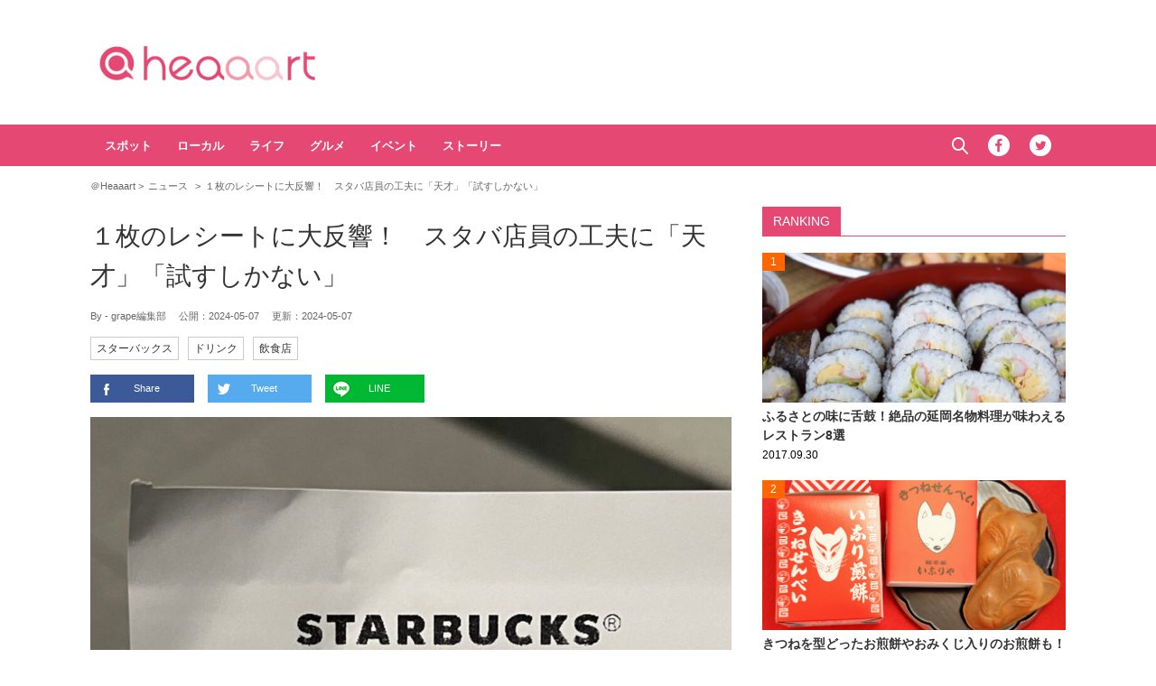

--- FILE ---
content_type: text/html; charset=UTF-8
request_url: https://heaaart.com/post/379724
body_size: 10602
content:
<!DOCTYPE HTML>
<html>
<head prefix="og: http://ogp.me/ns# fb: http://ogp.me/ns/fb# article: http://ogp.me/ns/article#">
<meta charset="utf-8">
<meta name="viewport" content="width=1150">
<link rel="stylesheet" type="text/css" media="all" href="https://heaaart.com/wp-content/themes/heart_v2/style.css?20230630320">
<link rel="alternate" type="application/rss+xml" title="RSS" href="https://heaaart.com/feed" />

<link rel="pingback" href="https://heaaart.com/xmlrpc.php">
<link rel="shortcut icon" href="https://heaaart.com/wp-content/themes/heart_v2/img/favicon.ico?20180707"> 
<link rel="apple-touch-icon" href="https://heaaart.com/wp-content/themes/heart_v2/img/logo.png"> 
<script src="https://heaaart.com/wp-content/themes/heart_v2/js/jquery-2.1.4.min.js"></script> 
<script src="https://heaaart.com/wp-content/themes/heart_v2/js/function.js?20180713220" charset="utf-8"></script>

<link rel="canonical" href="https://grapee.jp/1604913">

<meta name='robots' content='max-image-preview:large' />
<link rel='dns-prefetch' href='//heaaart.com' />
<link rel="alternate" title="oEmbed (JSON)" type="application/json+oembed" href="https://heaaart.com/wp-json/oembed/1.0/embed?url=https%3A%2F%2Fheaaart.com%2Fpost%2F379724" />
<link rel="alternate" title="oEmbed (XML)" type="text/xml+oembed" href="https://heaaart.com/wp-json/oembed/1.0/embed?url=https%3A%2F%2Fheaaart.com%2Fpost%2F379724&#038;format=xml" />
<style id='wp-img-auto-sizes-contain-inline-css' type='text/css'>
img:is([sizes=auto i],[sizes^="auto," i]){contain-intrinsic-size:3000px 1500px}
/*# sourceURL=wp-img-auto-sizes-contain-inline-css */
</style>
<style id='wp-block-library-inline-css' type='text/css'>
:root{--wp-block-synced-color:#7a00df;--wp-block-synced-color--rgb:122,0,223;--wp-bound-block-color:var(--wp-block-synced-color);--wp-editor-canvas-background:#ddd;--wp-admin-theme-color:#007cba;--wp-admin-theme-color--rgb:0,124,186;--wp-admin-theme-color-darker-10:#006ba1;--wp-admin-theme-color-darker-10--rgb:0,107,160.5;--wp-admin-theme-color-darker-20:#005a87;--wp-admin-theme-color-darker-20--rgb:0,90,135;--wp-admin-border-width-focus:2px}@media (min-resolution:192dpi){:root{--wp-admin-border-width-focus:1.5px}}.wp-element-button{cursor:pointer}:root .has-very-light-gray-background-color{background-color:#eee}:root .has-very-dark-gray-background-color{background-color:#313131}:root .has-very-light-gray-color{color:#eee}:root .has-very-dark-gray-color{color:#313131}:root .has-vivid-green-cyan-to-vivid-cyan-blue-gradient-background{background:linear-gradient(135deg,#00d084,#0693e3)}:root .has-purple-crush-gradient-background{background:linear-gradient(135deg,#34e2e4,#4721fb 50%,#ab1dfe)}:root .has-hazy-dawn-gradient-background{background:linear-gradient(135deg,#faaca8,#dad0ec)}:root .has-subdued-olive-gradient-background{background:linear-gradient(135deg,#fafae1,#67a671)}:root .has-atomic-cream-gradient-background{background:linear-gradient(135deg,#fdd79a,#004a59)}:root .has-nightshade-gradient-background{background:linear-gradient(135deg,#330968,#31cdcf)}:root .has-midnight-gradient-background{background:linear-gradient(135deg,#020381,#2874fc)}:root{--wp--preset--font-size--normal:16px;--wp--preset--font-size--huge:42px}.has-regular-font-size{font-size:1em}.has-larger-font-size{font-size:2.625em}.has-normal-font-size{font-size:var(--wp--preset--font-size--normal)}.has-huge-font-size{font-size:var(--wp--preset--font-size--huge)}.has-text-align-center{text-align:center}.has-text-align-left{text-align:left}.has-text-align-right{text-align:right}.has-fit-text{white-space:nowrap!important}#end-resizable-editor-section{display:none}.aligncenter{clear:both}.items-justified-left{justify-content:flex-start}.items-justified-center{justify-content:center}.items-justified-right{justify-content:flex-end}.items-justified-space-between{justify-content:space-between}.screen-reader-text{border:0;clip-path:inset(50%);height:1px;margin:-1px;overflow:hidden;padding:0;position:absolute;width:1px;word-wrap:normal!important}.screen-reader-text:focus{background-color:#ddd;clip-path:none;color:#444;display:block;font-size:1em;height:auto;left:5px;line-height:normal;padding:15px 23px 14px;text-decoration:none;top:5px;width:auto;z-index:100000}html :where(.has-border-color){border-style:solid}html :where([style*=border-top-color]){border-top-style:solid}html :where([style*=border-right-color]){border-right-style:solid}html :where([style*=border-bottom-color]){border-bottom-style:solid}html :where([style*=border-left-color]){border-left-style:solid}html :where([style*=border-width]){border-style:solid}html :where([style*=border-top-width]){border-top-style:solid}html :where([style*=border-right-width]){border-right-style:solid}html :where([style*=border-bottom-width]){border-bottom-style:solid}html :where([style*=border-left-width]){border-left-style:solid}html :where(img[class*=wp-image-]){height:auto;max-width:100%}:where(figure){margin:0 0 1em}html :where(.is-position-sticky){--wp-admin--admin-bar--position-offset:var(--wp-admin--admin-bar--height,0px)}@media screen and (max-width:600px){html :where(.is-position-sticky){--wp-admin--admin-bar--position-offset:0px}}

/*# sourceURL=wp-block-library-inline-css */
</style><style id='global-styles-inline-css' type='text/css'>
:root{--wp--preset--aspect-ratio--square: 1;--wp--preset--aspect-ratio--4-3: 4/3;--wp--preset--aspect-ratio--3-4: 3/4;--wp--preset--aspect-ratio--3-2: 3/2;--wp--preset--aspect-ratio--2-3: 2/3;--wp--preset--aspect-ratio--16-9: 16/9;--wp--preset--aspect-ratio--9-16: 9/16;--wp--preset--color--black: #000000;--wp--preset--color--cyan-bluish-gray: #abb8c3;--wp--preset--color--white: #ffffff;--wp--preset--color--pale-pink: #f78da7;--wp--preset--color--vivid-red: #cf2e2e;--wp--preset--color--luminous-vivid-orange: #ff6900;--wp--preset--color--luminous-vivid-amber: #fcb900;--wp--preset--color--light-green-cyan: #7bdcb5;--wp--preset--color--vivid-green-cyan: #00d084;--wp--preset--color--pale-cyan-blue: #8ed1fc;--wp--preset--color--vivid-cyan-blue: #0693e3;--wp--preset--color--vivid-purple: #9b51e0;--wp--preset--gradient--vivid-cyan-blue-to-vivid-purple: linear-gradient(135deg,rgb(6,147,227) 0%,rgb(155,81,224) 100%);--wp--preset--gradient--light-green-cyan-to-vivid-green-cyan: linear-gradient(135deg,rgb(122,220,180) 0%,rgb(0,208,130) 100%);--wp--preset--gradient--luminous-vivid-amber-to-luminous-vivid-orange: linear-gradient(135deg,rgb(252,185,0) 0%,rgb(255,105,0) 100%);--wp--preset--gradient--luminous-vivid-orange-to-vivid-red: linear-gradient(135deg,rgb(255,105,0) 0%,rgb(207,46,46) 100%);--wp--preset--gradient--very-light-gray-to-cyan-bluish-gray: linear-gradient(135deg,rgb(238,238,238) 0%,rgb(169,184,195) 100%);--wp--preset--gradient--cool-to-warm-spectrum: linear-gradient(135deg,rgb(74,234,220) 0%,rgb(151,120,209) 20%,rgb(207,42,186) 40%,rgb(238,44,130) 60%,rgb(251,105,98) 80%,rgb(254,248,76) 100%);--wp--preset--gradient--blush-light-purple: linear-gradient(135deg,rgb(255,206,236) 0%,rgb(152,150,240) 100%);--wp--preset--gradient--blush-bordeaux: linear-gradient(135deg,rgb(254,205,165) 0%,rgb(254,45,45) 50%,rgb(107,0,62) 100%);--wp--preset--gradient--luminous-dusk: linear-gradient(135deg,rgb(255,203,112) 0%,rgb(199,81,192) 50%,rgb(65,88,208) 100%);--wp--preset--gradient--pale-ocean: linear-gradient(135deg,rgb(255,245,203) 0%,rgb(182,227,212) 50%,rgb(51,167,181) 100%);--wp--preset--gradient--electric-grass: linear-gradient(135deg,rgb(202,248,128) 0%,rgb(113,206,126) 100%);--wp--preset--gradient--midnight: linear-gradient(135deg,rgb(2,3,129) 0%,rgb(40,116,252) 100%);--wp--preset--font-size--small: 13px;--wp--preset--font-size--medium: 20px;--wp--preset--font-size--large: 36px;--wp--preset--font-size--x-large: 42px;--wp--preset--spacing--20: 0.44rem;--wp--preset--spacing--30: 0.67rem;--wp--preset--spacing--40: 1rem;--wp--preset--spacing--50: 1.5rem;--wp--preset--spacing--60: 2.25rem;--wp--preset--spacing--70: 3.38rem;--wp--preset--spacing--80: 5.06rem;--wp--preset--shadow--natural: 6px 6px 9px rgba(0, 0, 0, 0.2);--wp--preset--shadow--deep: 12px 12px 50px rgba(0, 0, 0, 0.4);--wp--preset--shadow--sharp: 6px 6px 0px rgba(0, 0, 0, 0.2);--wp--preset--shadow--outlined: 6px 6px 0px -3px rgb(255, 255, 255), 6px 6px rgb(0, 0, 0);--wp--preset--shadow--crisp: 6px 6px 0px rgb(0, 0, 0);}:where(.is-layout-flex){gap: 0.5em;}:where(.is-layout-grid){gap: 0.5em;}body .is-layout-flex{display: flex;}.is-layout-flex{flex-wrap: wrap;align-items: center;}.is-layout-flex > :is(*, div){margin: 0;}body .is-layout-grid{display: grid;}.is-layout-grid > :is(*, div){margin: 0;}:where(.wp-block-columns.is-layout-flex){gap: 2em;}:where(.wp-block-columns.is-layout-grid){gap: 2em;}:where(.wp-block-post-template.is-layout-flex){gap: 1.25em;}:where(.wp-block-post-template.is-layout-grid){gap: 1.25em;}.has-black-color{color: var(--wp--preset--color--black) !important;}.has-cyan-bluish-gray-color{color: var(--wp--preset--color--cyan-bluish-gray) !important;}.has-white-color{color: var(--wp--preset--color--white) !important;}.has-pale-pink-color{color: var(--wp--preset--color--pale-pink) !important;}.has-vivid-red-color{color: var(--wp--preset--color--vivid-red) !important;}.has-luminous-vivid-orange-color{color: var(--wp--preset--color--luminous-vivid-orange) !important;}.has-luminous-vivid-amber-color{color: var(--wp--preset--color--luminous-vivid-amber) !important;}.has-light-green-cyan-color{color: var(--wp--preset--color--light-green-cyan) !important;}.has-vivid-green-cyan-color{color: var(--wp--preset--color--vivid-green-cyan) !important;}.has-pale-cyan-blue-color{color: var(--wp--preset--color--pale-cyan-blue) !important;}.has-vivid-cyan-blue-color{color: var(--wp--preset--color--vivid-cyan-blue) !important;}.has-vivid-purple-color{color: var(--wp--preset--color--vivid-purple) !important;}.has-black-background-color{background-color: var(--wp--preset--color--black) !important;}.has-cyan-bluish-gray-background-color{background-color: var(--wp--preset--color--cyan-bluish-gray) !important;}.has-white-background-color{background-color: var(--wp--preset--color--white) !important;}.has-pale-pink-background-color{background-color: var(--wp--preset--color--pale-pink) !important;}.has-vivid-red-background-color{background-color: var(--wp--preset--color--vivid-red) !important;}.has-luminous-vivid-orange-background-color{background-color: var(--wp--preset--color--luminous-vivid-orange) !important;}.has-luminous-vivid-amber-background-color{background-color: var(--wp--preset--color--luminous-vivid-amber) !important;}.has-light-green-cyan-background-color{background-color: var(--wp--preset--color--light-green-cyan) !important;}.has-vivid-green-cyan-background-color{background-color: var(--wp--preset--color--vivid-green-cyan) !important;}.has-pale-cyan-blue-background-color{background-color: var(--wp--preset--color--pale-cyan-blue) !important;}.has-vivid-cyan-blue-background-color{background-color: var(--wp--preset--color--vivid-cyan-blue) !important;}.has-vivid-purple-background-color{background-color: var(--wp--preset--color--vivid-purple) !important;}.has-black-border-color{border-color: var(--wp--preset--color--black) !important;}.has-cyan-bluish-gray-border-color{border-color: var(--wp--preset--color--cyan-bluish-gray) !important;}.has-white-border-color{border-color: var(--wp--preset--color--white) !important;}.has-pale-pink-border-color{border-color: var(--wp--preset--color--pale-pink) !important;}.has-vivid-red-border-color{border-color: var(--wp--preset--color--vivid-red) !important;}.has-luminous-vivid-orange-border-color{border-color: var(--wp--preset--color--luminous-vivid-orange) !important;}.has-luminous-vivid-amber-border-color{border-color: var(--wp--preset--color--luminous-vivid-amber) !important;}.has-light-green-cyan-border-color{border-color: var(--wp--preset--color--light-green-cyan) !important;}.has-vivid-green-cyan-border-color{border-color: var(--wp--preset--color--vivid-green-cyan) !important;}.has-pale-cyan-blue-border-color{border-color: var(--wp--preset--color--pale-cyan-blue) !important;}.has-vivid-cyan-blue-border-color{border-color: var(--wp--preset--color--vivid-cyan-blue) !important;}.has-vivid-purple-border-color{border-color: var(--wp--preset--color--vivid-purple) !important;}.has-vivid-cyan-blue-to-vivid-purple-gradient-background{background: var(--wp--preset--gradient--vivid-cyan-blue-to-vivid-purple) !important;}.has-light-green-cyan-to-vivid-green-cyan-gradient-background{background: var(--wp--preset--gradient--light-green-cyan-to-vivid-green-cyan) !important;}.has-luminous-vivid-amber-to-luminous-vivid-orange-gradient-background{background: var(--wp--preset--gradient--luminous-vivid-amber-to-luminous-vivid-orange) !important;}.has-luminous-vivid-orange-to-vivid-red-gradient-background{background: var(--wp--preset--gradient--luminous-vivid-orange-to-vivid-red) !important;}.has-very-light-gray-to-cyan-bluish-gray-gradient-background{background: var(--wp--preset--gradient--very-light-gray-to-cyan-bluish-gray) !important;}.has-cool-to-warm-spectrum-gradient-background{background: var(--wp--preset--gradient--cool-to-warm-spectrum) !important;}.has-blush-light-purple-gradient-background{background: var(--wp--preset--gradient--blush-light-purple) !important;}.has-blush-bordeaux-gradient-background{background: var(--wp--preset--gradient--blush-bordeaux) !important;}.has-luminous-dusk-gradient-background{background: var(--wp--preset--gradient--luminous-dusk) !important;}.has-pale-ocean-gradient-background{background: var(--wp--preset--gradient--pale-ocean) !important;}.has-electric-grass-gradient-background{background: var(--wp--preset--gradient--electric-grass) !important;}.has-midnight-gradient-background{background: var(--wp--preset--gradient--midnight) !important;}.has-small-font-size{font-size: var(--wp--preset--font-size--small) !important;}.has-medium-font-size{font-size: var(--wp--preset--font-size--medium) !important;}.has-large-font-size{font-size: var(--wp--preset--font-size--large) !important;}.has-x-large-font-size{font-size: var(--wp--preset--font-size--x-large) !important;}
/*# sourceURL=global-styles-inline-css */
</style>

<style id='classic-theme-styles-inline-css' type='text/css'>
/*! This file is auto-generated */
.wp-block-button__link{color:#fff;background-color:#32373c;border-radius:9999px;box-shadow:none;text-decoration:none;padding:calc(.667em + 2px) calc(1.333em + 2px);font-size:1.125em}.wp-block-file__button{background:#32373c;color:#fff;text-decoration:none}
/*# sourceURL=/wp-includes/css/classic-themes.min.css */
</style>
<link rel='stylesheet' id='wp-associate-post-r2-css' href='https://heaaart.com/wp-content/plugins/wp-associate-post-r2/css/skin-standard.css?ver=5.0.1' type='text/css' media='all' />
<link rel="https://api.w.org/" href="https://heaaart.com/wp-json/" /><link rel="alternate" title="JSON" type="application/json" href="https://heaaart.com/wp-json/wp/v2/posts/379724" />
<title>１枚のレシートに大反響！　スタバ店員の工夫に「天才」「試すしかない」  &#8211;  ＠Heaaart</title>

<meta property="fb:admins" content="100002292971832" />
<meta property="fb:app_id" content="292327077629055" />
<meta property="article:publisher" content="https://www.facebook.com/heaaart" />

<meta property="og:locale" content="ja_JP" />
<meta property="og:image" content="https://heaaart.com/wp-content/uploads/2024/05/102067_main-1024x768.jpg" />
<meta property="og:title" content="１枚のレシートに大反響！　スタバ店員の工夫に「天才」「試すしかない」 " />
<meta property="og:type" content="article" />
<meta property="og:url" content="https://heaaart.com/post/379724" />
<meta property="og:site_name" content="＠Heaaart" />
<meta property="og:description" content="＠Heaaartは日本国内の情報を中心に、心に響くコンテンツをご紹介します。" />


<meta name="twitter:card" content="summary_large_image" />
<meta name="twitter:site" content="@heaaartcom">
<meta name="twitter:creator" content="@heaaartcom">
<meta name="twitter:title" content="１枚のレシートに大反響！　スタバ店員の工夫に「天才」「試すしかない」" />
<meta name="twitter:description" content="コーヒーチェーン店の『スターバックス』は、季節によって新メニューが続々と登場しますよね。毎年人気の商品もあり、その中の１つが『スイートミルクコーヒー』。グラスの底からクリームやミルクなどを重ね、三層の..." />
<meta name="twitter:image:src" content="https://heaaart.com/wp-content/uploads/2024/05/102067_main-1024x768.jpg" />
<!-- Embed -->
<script async src="//platform.twitter.com/widgets.js" charset="utf-8"></script>
<script async defer src="//platform.instagram.com/en_US/embeds.js"></script>
<script async src="//s.imgur.com/min/embed.js" charset="utf-8"></script>
<!-- Google Tag Manager -->
<script>(function(w,d,s,l,i){w[l]=w[l]||[];w[l].push({'gtm.start':
new Date().getTime(),event:'gtm.js'});var f=d.getElementsByTagName(s)[0],
j=d.createElement(s),dl=l!='dataLayer'?'&l='+l:'';j.async=true;j.src=
'https://www.googletagmanager.com/gtm.js?id='+i+dl;f.parentNode.insertBefore(j,f);
})(window,document,'script','dataLayer','GTM-PT7DG3R');</script>
<!-- End Google Tag Manager -->
<!-- googleアナリティクス 開始 -->
<script>
  (function(i,s,o,g,r,a,m){i['GoogleAnalyticsObject']=r;i[r]=i[r]||function(){
  (i[r].q=i[r].q||[]).push(arguments)},i[r].l=1*new Date();a=s.createElement(o),
  m=s.getElementsByTagName(o)[0];a.async=1;a.src=g;m.parentNode.insertBefore(a,m)
  })(window,document,'script','//www.google-analytics.com/analytics.js','ga');

  ga('create', 'UA-53903166-1', 'auto');
  ga('require', 'displayfeatures');
  ga('send', 'pageview');
 // FB.Event.subscribe('edge.create', function(targetUrl) {ga(['send', 'social', 'facebook', 'like', targetUrl]);});
 // FB.Event.subscribe('edge.remove', function(targetUrl) {ga(['send', 'social', 'facebook', 'unlike', targetUrl]);});
 // FB.Event.subscribe('message.send', function(targetUrl) {ga(['send', 'social', 'facebook', 'send', targetUrl]);});
window.twttr=(function(d,s,id){var t,js,fjs=d.getElementsByTagName(s)[0];if(d.getElementById(id))return;js=d.createElement(s);js.id=id;js.src="https://platform.twitter.com/widgets.js";fjs.parentNode.insertBefore(js,fjs);return window.twttr||(t={_e:[],ready:function(f){t._e.push(f)}})}(document,"script","twitter-wjs"));
 twttr.ready(function (twttr) {twttr.events.bind('click', function (e) {ga('send', 'social', 'twitter', 'click', window.location.href); });
 twttr.events.bind('tweet', function (e) {ga('send', 'social', 'twitter', 'tweet', window.location.href);});});
</script>
<!-- googleアナリティクス 終了 -->


<!-- Structured Markup -->
<script type="application/ld+json">
{
	"@context" : "http://schema.org",
	"@type" : "Article",
	"name" : "１枚のレシートに大反響！　スタバ店員の工夫に「天才」「試すしかない」",
	"author" : {
			"@type" : "Organization",
			"name" : "grape編集部"
	},
	"headline": "１枚のレシートに大反響！　スタバ店員の工夫に「天才」「試すしかない」",
	"publisher": {
		"@type": "organization",
		"name": "株式会社グレイプ",
		"logo": {
			"@type": "ImageObject",
			"url": "https://heaaart.com/wp-content/themes/heart_v2/img/logo.png",
			"width": 200,
			"height": 200
		}
	},
	"datePublished" : "2024-05-07",
	"dateModified": "2024-05-07",
	"image" : "https://heaaart.com/wp-content/uploads/2024/05/102067_main-1024x768.jpg",
		"mainEntityOfPage": "https://grapee.jp/1604913"
	}
</script>
</head>
<body>
<!-- Google Tag Manager (noscript) -->
<noscript><iframe src="https://www.googletagmanager.com/ns.html?id=GTM-PT7DG3R"
height="0" width="0" style="display:none;visibility:hidden"></iframe></noscript>
<!-- End Google Tag Manager (noscript) -->
<!-- header -->
<header>
<div id="header-in">
<p id="sitetitle"><a href="https://heaaart.com">＠Heaaart</a></p>
<div class="ads-header">
<!--<div id="billboard">ads</div>-->
</div>
</div>
</header>
<!-- /header -->

<!-- nav -->
<nav id="gnavi">
<div id="gnavi-in">
<ul id="menu-gnavi" class="menu"><li id="menu-item-310551" class="menu-item menu-item-type-taxonomy menu-item-object-category menu-item-310551"><a href="https://heaaart.com/post/category/spot">スポット</a></li>
<li id="menu-item-310553" class="menu-item menu-item-type-taxonomy menu-item-object-category menu-item-310553"><a href="https://heaaart.com/post/category/local">ローカル</a></li>
<li id="menu-item-310552" class="menu-item menu-item-type-taxonomy menu-item-object-category menu-item-310552"><a href="https://heaaart.com/post/category/life">ライフ</a></li>
<li id="menu-item-310550" class="menu-item menu-item-type-taxonomy menu-item-object-category menu-item-310550"><a href="https://heaaart.com/post/category/gourmet">グルメ</a></li>
<li id="menu-item-313238" class="menu-item menu-item-type-taxonomy menu-item-object-category menu-item-313238"><a href="https://heaaart.com/post/category/event">イベント</a></li>
<li id="menu-item-312796" class="menu-item menu-item-type-taxonomy menu-item-object-category menu-item-312796"><a href="https://heaaart.com/post/category/story">ストーリー</a></li>
</ul><ul class="menu-social">
<li id="btn_search">
	<form role="search" method="get" id="searchform" class="searchform" action="https://heaaart.com">
	<label class="screen_reader_text" for="s">検索:</label>
	<input type="text" placeholder="Search ..." value="" name="s" id="s" />
	</form>
	<a href="javascript:void(0)">Search</a>
</li>
<li id="btn_facebook"><a href="https://www.facebook.com/heaaart" target="_blank" class="icon">Facebook</a></li>
<li id="btn_twitter"><a href="https://twitter.com/heaaartcom" target="_blank" class="icon">Twitter</a></li>
<!--<li id="btn_instagram"><a href="https://www.instagram.com/heaaart_official/" target="_blank" class="icon">Instagram</a></li>-->
</ul>
</div>
</nav>
<!-- nav -->

<!-- ads-billboard -->
<!-- <div id="ads-billboard"></div> -->
<!-- /ads-billboard -->

<!-- main -->
<main id="main">

<ul id="breadcrumb">
	<li itemscope="itemscope" itemtype="http://data-vocabulary.org/Breadcrumb">
		<a href="https://heaaart.com" itemprop="url"><span itemprop="title">＠Heaaart</span></a>
	</li>
	<li itemscope="itemscope" itemtype="http://data-vocabulary.org/Breadcrumb">
		<a href="https://heaaart.com/post/category/news" itemprop="url"><span itemprop="title">ニュース</span></a>
	</li>
		<li>１枚のレシートに大反響！　スタバ店員の工夫に「天才」「試すしかない」</li>
</ul>


<div id="main_list">
<article class="single-page">
	<div class="entry_title">
		<h1><a href="https://heaaart.com/post/379724">１枚のレシートに大反響！　スタバ店員の工夫に「天才」「試すしかない」</a></h1>
						<p><span class="author">By - grape編集部</span>
		　公開：<time>2024-05-07</time>
		　更新：<time>2024-05-07</time></p>
		<p class="entry_tags"><a href="https://heaaart.com/post/tag/%e3%82%b9%e3%82%bf%e3%83%bc%e3%83%90%e3%83%83%e3%82%af%e3%82%b9" rel="tag">スターバックス</a><a href="https://heaaart.com/post/tag/%e3%83%89%e3%83%aa%e3%83%b3%e3%82%af" rel="tag">ドリンク</a><a href="https://heaaart.com/post/tag/%e9%a3%b2%e9%a3%9f%e5%ba%97" rel="tag">飲食店</a></p>
	</div>
<div class="entry_sns">
	<p>
	<a href="http://www.facebook.com/sharer.php?u=https://heaaart.com/post/379724&t=%EF%BC%91%E6%9E%9A%E3%81%AE%E3%83%AC%E3%82%B7%E3%83%BC%E3%83%88%E3%81%AB%E5%A4%A7%E5%8F%8D%E9%9F%BF%EF%BC%81%E3%80%80%E3%82%B9%E3%82%BF%E3%83%90%E5%BA%97%E5%93%A1%E3%81%AE%E5%B7%A5%E5%A4%AB%E3%81%AB%E3%80%8C%E5%A4%A9%E6%89%8D%E3%80%8D%E3%80%8C%E8%A9%A6%E3%81%99%E3%81%97%E3%81%8B%E3%81%AA%E3%81%84%E3%80%8D" target="_blank" rel="nofollow" class="btn_fb">Share</a>
	<a href="http://twitter.com/share?url=https://heaaart.com/post/379724&lang=ja&text=%EF%BC%91%E6%9E%9A%E3%81%AE%E3%83%AC%E3%82%B7%E3%83%BC%E3%83%88%E3%81%AB%E5%A4%A7%E5%8F%8D%E9%9F%BF%EF%BC%81%E3%80%80%E3%82%B9%E3%82%BF%E3%83%90%E5%BA%97%E5%93%A1%E3%81%AE%E5%B7%A5%E5%A4%AB%E3%81%AB%E3%80%8C%E5%A4%A9%E6%89%8D%E3%80%8D%E3%80%8C%E8%A9%A6%E3%81%99%E3%81%97%E3%81%8B%E3%81%AA%E3%81%84%E3%80%8D&via=grapeejp" target="_blank" class="btn_tw">Tweet</a>
	<a href="http://line.me/R/msg/text/?https://heaaart.com/post/379724" class="btn_line">LINE</a>
	</p>
</div>


<figure>
<img src="https://heaaart.com/wp-content/uploads/2024/05/102067_main-1024x768.jpg" /></figure>
	<section class="entry_main">
<div class="comment">
<p>コーヒーチェーン店の『スターバックス』は、季節によって新メニューが続々と登場しますよね。</p>
<p>毎年人気の商品もあり、その中の１つが『<b>スイートミルクコーヒー</b>』。</p>
<p>グラスの底からクリームやミルクなどを重ね、三層のグラデーションになったアイスコーヒーです。</p>
<p>濃厚なコクを味わえる『スイートミルクコーヒー』が大好きな人は、通年で販売されていないことが残念でならないでしょう。</p>
<h2>スタバ店員が『スイートミルクコーヒー』を再現</h2>
<p>『スイートミルクコーヒー』が好きな<a href="https://twitter.com/hamuisworld" rel="noopener" target="_blank">@hamuisworld</a>さんは、朗報としてレシートの写真をX（Twitetr）に投稿。</p>
<p>次のように呼びかけ、ネット上をざわつかせました！</p>
<div class="txt-box">
<p>「スタバの店員さんが教えてくださったこのカスタム、味はほぼ『スイートミルクコーヒー』」</p>
</div>
<div class="image">
<img src="https://heaaart.com/wp-content/uploads/2024/05/102067_01.jpg" alt="スターバックスのレシート画像" width="710" height="947" />
</div>
<p>アイスコーヒーに、<b>バニラシロップ、ホワイトモカシロップ、無脂肪ミルク、エクストラミルク</b>を追加し、ノンアイスにした投稿者さん。</p>
<p>この組み合わせで注文すると、『スイートミルクコーヒー』に近い味を楽しめるそうです！</p>
<p>ヘルシーにしたかったため無脂肪ミルクにしたものの、「多分、脂肪が多めの『ブレベミルク』のほうがおいしい」とのこと。</p>
<p>カスタム方法はネット上でまたたく間に拡散され、このようなコメントが寄せられました。</p>
<div class="txt-box">
<p>・ガチで有益な情報が来た。試すしかない。</p>
<p>・天才か？『スイートミルクコーヒー』が大好きな私、大歓喜。</p>
<p>・店員の自分が似た注文を受けた際、ミルク以外はこのカスタムで作りました！やっぱり『ブレベミルク』に変更したほうが、より似るかもしれません。</p>
</div>
<p>本物の『スイートミルクコーヒー』を飲めない期間も、これさえ知っておけば安心。</p>
<p>『スターバックス』の、カスタムの奥深さが感じられますね！</p>
</div>
<p><!--



--></p>

<div class="page-links">
<p>
</p>
</div>
	</section>

<!-- <div class="ads-main">
<div class="box-flex">
</div>
</div> -->

<dl><dt>出典</dt><dd><a href="https://grapee.jp/1604913" target="_blank" rel="nofollow canonical">grape</a>／<a href="https://twitter.com/hamuisworld" target="_blank" rel="nofollow">@hamuisworld</a></dd></dl><div class="entry_sns">
	<p>
	<a href="http://www.facebook.com/sharer.php?u=https://heaaart.com/post/379724&t=%EF%BC%91%E6%9E%9A%E3%81%AE%E3%83%AC%E3%82%B7%E3%83%BC%E3%83%88%E3%81%AB%E5%A4%A7%E5%8F%8D%E9%9F%BF%EF%BC%81%E3%80%80%E3%82%B9%E3%82%BF%E3%83%90%E5%BA%97%E5%93%A1%E3%81%AE%E5%B7%A5%E5%A4%AB%E3%81%AB%E3%80%8C%E5%A4%A9%E6%89%8D%E3%80%8D%E3%80%8C%E8%A9%A6%E3%81%99%E3%81%97%E3%81%8B%E3%81%AA%E3%81%84%E3%80%8D" target="_blank" rel="nofollow" class="btn_fb">Share</a>
	<a href="http://twitter.com/share?url=https://heaaart.com/post/379724&lang=ja&text=%EF%BC%91%E6%9E%9A%E3%81%AE%E3%83%AC%E3%82%B7%E3%83%BC%E3%83%88%E3%81%AB%E5%A4%A7%E5%8F%8D%E9%9F%BF%EF%BC%81%E3%80%80%E3%82%B9%E3%82%BF%E3%83%90%E5%BA%97%E5%93%A1%E3%81%AE%E5%B7%A5%E5%A4%AB%E3%81%AB%E3%80%8C%E5%A4%A9%E6%89%8D%E3%80%8D%E3%80%8C%E8%A9%A6%E3%81%99%E3%81%97%E3%81%8B%E3%81%AA%E3%81%84%E3%80%8D&via=grapeejp" target="_blank" class="btn_tw">Tweet</a>
	<a href="http://line.me/R/msg/text/?https://heaaart.com/post/379724" class="btn_line">LINE</a>
	</p>
</div>
</article>

<div id="related_list">

<h3>Related Article</h3>
<ul>
<li>
<figure>
<a href="https://heaaart.com/post/369217"><img width="240" height="184" src="https://heaaart.com/wp-content/uploads/2023/02/88015_main5-240x184.jpg"  alt="" decoding="async" loading="lazy" /></a></figure>
<p class="title"><a href="https://heaaart.com/post/369217"> 「俺のことバカにしてるやろ」　配達員が玄関前まで行くと？</a></p>
</li>
            <li>
<figure>
<a href="https://heaaart.com/post/317439"><img width="240" height="184" src="https://heaaart.com/wp-content/uploads/2018/08/35273_main1-240x184.jpg"  alt="" decoding="async" loading="lazy" /></a></figure>
<p class="title"><a href="https://heaaart.com/post/317439"> 「ほかに席空いてるやろ！」とキレる隣の席の男性　返ってきた言葉に、態度が急変！</a></p>
</li>
            <li>
<figure>
<a href="https://heaaart.com/post/360326"><img width="240" height="184" src="https://heaaart.com/wp-content/uploads/2022/03/77117_main_01-240x184.jpg"  alt="" decoding="async" loading="lazy" /></a></figure>
<p class="title"><a href="https://heaaart.com/post/360326"> 『遅刻の理由』に仰天　飲食店で１時間待たされた挙句…「そりゃないよ」</a></p>
</li>
            <li>
<figure>
<a href="https://heaaart.com/post/390414"><img width="240" height="184" src="https://heaaart.com/wp-content/uploads/2025/10/126421_main10-240x184.webp"  alt="" decoding="async" loading="lazy" /></a></figure>
<p class="title"><a href="https://heaaart.com/post/390414"> こんな飲み方あった？　『バニラヨーグルト』で作る泡ドリンクが絶品</a></p>
</li>
            </ul>


</div>

</div>

<!-- side -->
<aside id="sidebar">

<!-- <div class="ads-sidebar">
</div> -->


<h2>Ranking</h2>
<div id="side_rank">


<article class="entry_list">
<span class="rank">1</span>
<a href="https://heaaart.com/post/289348"><figure><img src="https://heaaart.com/wp-content/uploads/2017/09/2f3d8349b00144ba49c919dc834b8121_s.jpg" width="683" height="357" class="small oblong" /></figure>
<div class="entry_title">
<p>ふるさとの味に舌鼓！絶品の延岡名物料理が味わえるレストラン8選</p>
<time>2017.09.30</time></div></a>
</article>
<article class="entry_list">
<span class="rank">2</span>
<a href="https://heaaart.com/post/289546"><figure><img src="https://heaaart.com/wp-content/uploads/2017/09/inariyaeye.jpg" width="683" height="357" class="small oblong" /></figure>
<div class="entry_title">
<p>きつねを型どったお煎餅やおみくじ入りのお煎餅も！稲荷せんべいの元祖『総本家いなりや』</p>
<time>2017.11.09</time></div></a>
</article>
<article class="entry_list">
<span class="rank">3</span>
<a href="https://heaaart.com/post/348127"><figure><img src="https://heaaart.com/wp-content/uploads/2020/11/65706_main_03.jpg" width="1200" height="900" class="oblong" /></figure>
<div class="entry_title">
<p>母親が体験した『ママ友』の話にゾッ　事件の真相に、考えさせられる</p>
<time>2020.11.10</time></div></a>
</article>
<article class="entry_list">
<span class="rank">4</span>
<a href="https://heaaart.com/post/308144"><figure class="thumb"><img width="240" height="184" src="https://heaaart.com/wp-content/uploads/2018/07/44031_main-240x184.jpg"  alt="" decoding="async" loading="lazy" /></figure>
<div class="entry_title">
<p>夫が妻の髪をブローする動画　９００万回以上視聴された理由に涙があふれる</p>
<time>2018.05.31</time></div></a>
</article>
<article class="entry_list">
<span class="rank">5</span>
<a href="https://heaaart.com/post/318336"><figure class="thumb"><img width="240" height="184" src="https://heaaart.com/wp-content/uploads/2018/08/46053_main02-240x184.jpg"  alt="" decoding="async" loading="lazy" /></figure>
<div class="entry_title">
<p>ミシンで刺繍を縫っているおじさん、しばらく見ていると…「まじか」「すごすぎ」</p>
<time>2018.08.17</time><span class="sponsored">[PR]</span></div></a>
</article>
</div>

<!-- <div class="ads-sidebar">
</div> -->

<h2>Latest Article</h2>
<div id="side_list">
<p>「ニュース」に関する新着記事</p>
	<article class="entry_list">
	<a href="https://heaaart.com/post/392546"><figure>
	<img src="https://heaaart.com/wp-content/uploads/2025/12/128715_main01.webp" width="1200" height="900" class="oblong" />	</figure>
		<div class="entry_title">
		<p>ファミマのスプーン、なんで穴が空いてるの？　理由に「それは素晴らしい！」</p>
		<time>2025.12.21</time>		</div></a>
	</article>
	<article class="entry_list">
	<a href="https://heaaart.com/post/392330"><figure class="thumb">
	<img width="240" height="184" src="https://heaaart.com/wp-content/uploads/2025/12/128305_main01-240x184.webp"  alt="" decoding="async" loading="lazy" />	</figure>
		<div class="entry_title">
		<p>12月6日は『一粒万倍日×天恩日×母倉日×大明日』が重なる！　新しいことを始めてみては？</p>
		<time>2025.12.08</time>		</div></a>
	</article>
	<article class="entry_list">
	<a href="https://heaaart.com/post/392192"><figure class="thumb">
	<img width="240" height="184" src="https://heaaart.com/wp-content/uploads/2025/12/128107_01-240x184.webp"  alt="" decoding="async" loading="lazy" />	</figure>
		<div class="entry_title">
		<p>12月の『最強開運日』はいつ？　5つの吉日が重なる日があって…</p>
		<time>2025.12.02</time>		</div></a>
	</article>
	<article class="entry_list">
	<a href="https://heaaart.com/post/392172"><figure class="thumb">
	<img width="240" height="184" src="https://heaaart.com/wp-content/uploads/2025/12/128036_main01-240x184.webp"  alt="" decoding="async" loading="lazy" />	</figure>
		<div class="entry_title">
		<p>【ダイソー神グッズ】スプーンなのに穴が空いてる？　カップアイスに差してみると…</p>
		<time>2025.12.01</time>		</div></a>
	</article>
	<article class="entry_list">
	<a href="https://heaaart.com/post/392042"><figure class="thumb">
	<img width="240" height="184" src="https://heaaart.com/wp-content/uploads/2025/11/127773_main02-240x184.webp"  alt="" decoding="async" loading="lazy" />	</figure>
		<div class="entry_title">
		<p>話題の『もれそうなメガクリームパン』とは？　普通のクリームパンではなく…【コンビニ】</p>
		<time>2025.11.27</time>		</div></a>
	</article>
	<article class="entry_list">
	<a href="https://heaaart.com/post/392006"><figure class="thumb">
	<img width="240" height="184" src="https://heaaart.com/wp-content/uploads/2025/11/127651_mani01-240x184.webp"  alt="" decoding="async" loading="lazy" />	</figure>
		<div class="entry_title">
		<p>トーストにバターを塗る時は？　バターナイフではなく…「便利すぎて笑った」</p>
		<time>2025.11.26</time>		</div></a>
	</article>
	<article class="entry_list">
	<a href="https://heaaart.com/post/391967"><figure class="thumb">
	<img width="240" height="184" src="https://heaaart.com/wp-content/uploads/2025/11/127849_main05-240x184.webp"  alt="" decoding="async" loading="lazy" />	</figure>
		<div class="entry_title">
		<p>もう失敗しない！　味が染みない大根が“まるで別物”になる驚きの裏ワザが？</p>
		<time>2025.11.25</time>		</div></a>
	</article>
	<article class="entry_list">
	<a href="https://heaaart.com/post/391931"><figure class="thumb">
	<img width="240" height="184" src="https://heaaart.com/wp-content/uploads/2025/11/127373_main06-240x184.webp"  alt="" decoding="async" loading="lazy" />	</figure>
		<div class="entry_title">
		<p>はんぺんは、おでんに入れるだけじゃない！　『生』で食べたら、意外な発見が！「ハマりそう」</p>
		<time>2025.11.23</time>		</div></a>
	</article>
</div>

<!-- <div class="ads-sidebar">
</div> -->

</aside>
<!-- /side -->
<!-- /side -->


</main>
<!-- /main -->

<!-- footer -->
<footer>
<div id="footer-in">
<div class="box_footer">
	<h2>About</h2>
	<p>日本をもっと知りたい、応援したい。<br>
	＠Heaaartは日本国内の情報を中心に、心に響くコンテンツをご紹介します。</p>
</div>
<div class="box_footer">
	<h2>Category</h2>
<ul id="menu-gnavi-1" class="footer-category"><li class="menu-item menu-item-type-taxonomy menu-item-object-category menu-item-310551"><a href="https://heaaart.com/post/category/spot">スポット</a></li>
<li class="menu-item menu-item-type-taxonomy menu-item-object-category menu-item-310553"><a href="https://heaaart.com/post/category/local">ローカル</a></li>
<li class="menu-item menu-item-type-taxonomy menu-item-object-category menu-item-310552"><a href="https://heaaart.com/post/category/life">ライフ</a></li>
<li class="menu-item menu-item-type-taxonomy menu-item-object-category menu-item-310550"><a href="https://heaaart.com/post/category/gourmet">グルメ</a></li>
<li class="menu-item menu-item-type-taxonomy menu-item-object-category menu-item-313238"><a href="https://heaaart.com/post/category/event">イベント</a></li>
<li class="menu-item menu-item-type-taxonomy menu-item-object-category menu-item-312796"><a href="https://heaaart.com/post/category/story">ストーリー</a></li>
</ul></div>
<div class="box_footer">
	<h2>Follow Us</h2>
	<div class="box_footer_fan">
	<p class="fb_fans"><a href="https://www.facebook.com/heaaart/" target="_blank"><strong>171,182</strong>Fans</a></p>
	<p class="tw_fans"><a href="https://twitter.com/heaaartcom" target="_blank"><strong>3,460</strong>Followers</a></p>
	</div>
</div>
</div>
<!--<div id="footer-banner">
<ul>
<li><a href="https://www.grapee.jp/" target="_blank" rel="nofollow"><img src="https://heaaart.com/wp-content/themes/heart_v2/img/bana_grapee.png" alt="grape［グレイプ］"></a></li>
<li><a href="https://www.grapee.jp/en" target="_blank" rel="nofollow"><img src="https://heaaart.com/wp-content/themes/heart_v2/img/bana_grapejapan.png" alt="grape Japan"></a></li>
<li><a href="http://shop.grape.jp/" target="_blank" rel="nofollow"><img src="https://heaaart.com/wp-content/themes/heart_v2/img/ba_grapeshop.gif" width="336" height="80" alt="grape SHOP"></a></li>
<li><a href="http://www.1242.com/" target="_blank" rel="nofollow"><img src="https://heaaart.com/wp-content/themes/heart_v2/img/bana_nipponhoso.png"></a></li>
<li><a href="http://www.allnightnippon.com/" target="_blank" rel="nofollow"><img src="https://heaaart.com/wp-content/themes/heart_v2/img/bana_allnightnippon.png"></a></li>
</ul>
</div>-->
<div id="footer-link">
<ul>
<li><a href="https://heaaart.com/about">＠Heaaartについて</a></li>
<li><a href="https://heaaart.com/about#editorial_policy">編集方針</a></li>
<li><a href="https://grapee.co.jp/" target="_blank">運営会社</a></li>
<li><a href="https://grapee.co.jp/privacy.html" target="_blank">プライバシーポリシー</a></li>
<li><a href="https://grapee.co.jp/contact_app/" target="_blank">お問い合わせ</a></li>
<li><a href="https://grapee.co.jp/ad/" target="_blank">広告掲載について</a></li>
</ul>
</div>
<p class="attention">当ウェブサイトに掲載の記事、写真などの無断転載、加工しての使用などは一切禁止します。</p>
<address>&copy; ＠Heaaart All Rights Reserved.</address>
</footer>
<!-- /footer -->
<script type="speculationrules">
{"prefetch":[{"source":"document","where":{"and":[{"href_matches":"/*"},{"not":{"href_matches":["/wp-*.php","/wp-admin/*","/wp-content/uploads/*","/wp-content/*","/wp-content/plugins/*","/wp-content/themes/heart_v2/*","/*\\?(.+)"]}},{"not":{"selector_matches":"a[rel~=\"nofollow\"]"}},{"not":{"selector_matches":".no-prefetch, .no-prefetch a"}}]},"eagerness":"conservative"}]}
</script>

<div id="fb-root"></div>
<script>(function(d, s, id) {
  var js, fjs = d.getElementsByTagName(s)[0];
  if (d.getElementById(id)) return;
  js = d.createElement(s); js.id = id;
  js.src = 'https://connect.facebook.net/ja_JP/sdk.js#xfbml=1&version=v2.11&appId=101175630220918';
  fjs.parentNode.insertBefore(js, fjs);
}(document, 'script', 'facebook-jssdk'));</script>

<script>!function(d,s,id){
  var js,fjs=d.getElementsByTagName(s)[0],
  p=/^http:/.test(d.location)?'http':'https';
  if(!d.getElementById(id)){js=d.createElement(s);
  js.charset="UTF-8";
  js.id=id;js.src=p+'://platform.twitter.com/widgets.js';
  fjs.parentNode.insertBefore(js,fjs);
  }}(document, 'script', 'twitter-wjs');</script>

</body> 
</html>